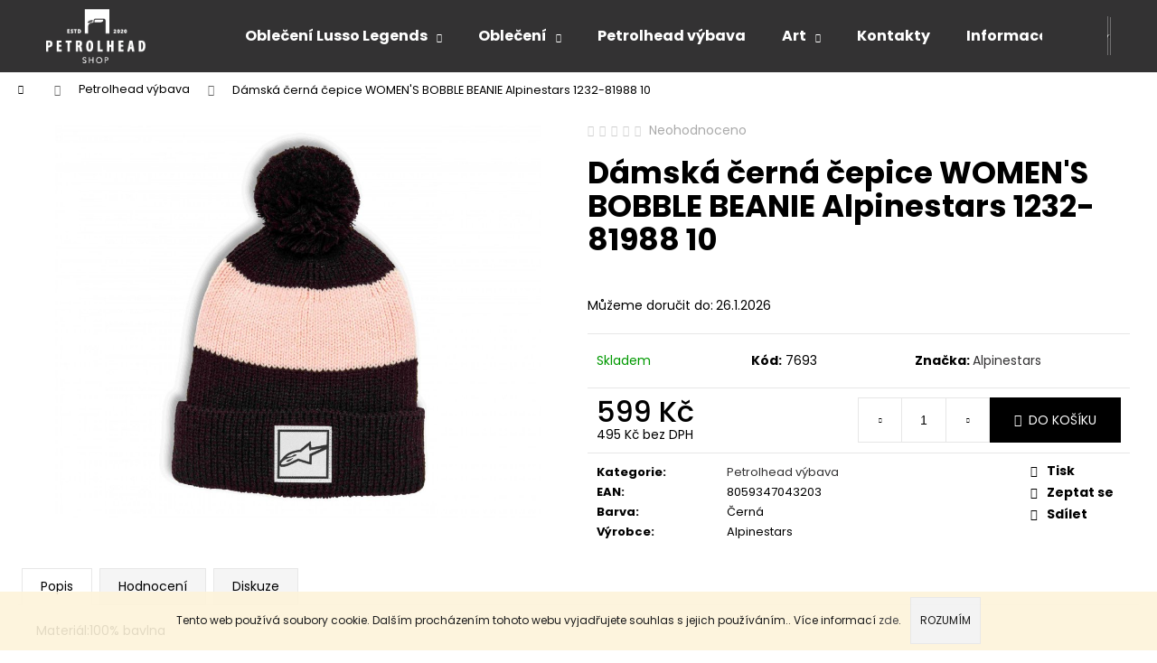

--- FILE ---
content_type: text/html; charset=utf-8
request_url: https://www.petrolheadshop.cz/damska-cerna-cepice-women-s-bobble-beanie-alpinestars-1232-81988-10/
body_size: 24340
content:
<!doctype html><html lang="cs" dir="ltr" class="header-background-dark external-fonts-loaded"><head><meta charset="utf-8" /><meta name="viewport" content="width=device-width,initial-scale=1" /><title>Dámská černá čepice WOMEN&#039;S BOBBLE BEANIE Alpinestars 1232-81988 10 za 599 Kč | Petrolhead Shop</title><link rel="preconnect" href="https://cdn.myshoptet.com" /><link rel="dns-prefetch" href="https://cdn.myshoptet.com" /><link rel="preload" href="https://cdn.myshoptet.com/prj/dist/master/cms/libs/jquery/jquery-1.11.3.min.js" as="script" /><link href="https://cdn.myshoptet.com/prj/dist/master/cms/templates/frontend_templates/shared/css/font-face/poppins.css" rel="stylesheet"><link href="https://cdn.myshoptet.com/prj/dist/master/shop/dist/font-shoptet-12.css.d637f40c301981789c16.css" rel="stylesheet"><script>
dataLayer = [];
dataLayer.push({'shoptet' : {
    "pageId": 705,
    "pageType": "productDetail",
    "currency": "CZK",
    "currencyInfo": {
        "decimalSeparator": ",",
        "exchangeRate": 1,
        "priceDecimalPlaces": 0,
        "symbol": "K\u010d",
        "symbolLeft": 0,
        "thousandSeparator": " "
    },
    "language": "cs",
    "projectId": 347234,
    "product": {
        "id": 51191,
        "guid": "deccc24a-f6b3-11f0-bef7-bc2411bec491",
        "hasVariants": false,
        "codes": [
            {
                "code": 7693
            }
        ],
        "code": "7693",
        "name": "D\u00e1msk\u00e1 \u010dern\u00e1 \u010depice WOMEN'S BOBBLE BEANIE Alpinestars 1232-81988 10",
        "appendix": "",
        "weight": 0,
        "manufacturer": "Alpinestars",
        "manufacturerGuid": "1EF53335DB5D690A9053DA0BA3DED3EE",
        "currentCategory": "Petrolhead v\u00fdbava",
        "currentCategoryGuid": "ee1b5cfd-6a97-11ea-90ab-b8ca3a6a5ac4",
        "defaultCategory": "Petrolhead v\u00fdbava",
        "defaultCategoryGuid": "ee1b5cfd-6a97-11ea-90ab-b8ca3a6a5ac4",
        "currency": "CZK",
        "priceWithVat": 599
    },
    "stocks": [
        {
            "id": "ext",
            "title": "Sklad",
            "isDeliveryPoint": 0,
            "visibleOnEshop": 1
        }
    ],
    "cartInfo": {
        "id": null,
        "freeShipping": false,
        "freeShippingFrom": 2000,
        "leftToFreeGift": {
            "formattedPrice": "0 K\u010d",
            "priceLeft": 0
        },
        "freeGift": false,
        "leftToFreeShipping": {
            "priceLeft": 2000,
            "dependOnRegion": 0,
            "formattedPrice": "2 000 K\u010d"
        },
        "discountCoupon": [],
        "getNoBillingShippingPrice": {
            "withoutVat": 0,
            "vat": 0,
            "withVat": 0
        },
        "cartItems": [],
        "taxMode": "ORDINARY"
    },
    "cart": [],
    "customer": {
        "priceRatio": 1,
        "priceListId": 1,
        "groupId": null,
        "registered": false,
        "mainAccount": false
    }
}});
</script>
<meta property="og:type" content="website"><meta property="og:site_name" content="petrolheadshop.cz"><meta property="og:url" content="https://www.petrolheadshop.cz/damska-cerna-cepice-women-s-bobble-beanie-alpinestars-1232-81988-10/"><meta property="og:title" content="Dámská černá čepice WOMEN'S BOBBLE BEANIE Alpinestars 1232-81988 10 za 599 Kč | Petrolhead Shop"><meta name="author" content="Petrolhead Shop"><meta name="web_author" content="Shoptet.cz"><meta name="dcterms.rightsHolder" content="www.petrolheadshop.cz"><meta name="robots" content="index,follow"><meta property="og:image" content="https://cdn.myshoptet.com/usr/www.petrolheadshop.cz/user/shop/big/51191_3658-dfccaceb7b.jpg?6970aa35"><meta property="og:description" content="Dámská černá čepice WOMEN'S BOBBLE BEANIE Alpinestars 1232-81988 10. 
skvělé ceny ✓ možnost úpravy na míru ✓ vlastní design ✓ poštovné zdarma ✓ skvělé dárky ✓ poradíme s výběrem ✓ ověřený obchod ✓"><meta name="description" content="Dámská černá čepice WOMEN'S BOBBLE BEANIE Alpinestars 1232-81988 10. 
skvělé ceny ✓ možnost úpravy na míru ✓ vlastní design ✓ poštovné zdarma ✓ skvělé dárky ✓ poradíme s výběrem ✓ ověřený obchod ✓"><meta property="product:price:amount" content="599"><meta property="product:price:currency" content="CZK"><style>:root {--color-primary: #333233;--color-primary-h: 300;--color-primary-s: 1%;--color-primary-l: 20%;--color-primary-hover: #343434;--color-primary-hover-h: 0;--color-primary-hover-s: 0%;--color-primary-hover-l: 20%;--color-secondary: #000000;--color-secondary-h: 0;--color-secondary-s: 0%;--color-secondary-l: 0%;--color-secondary-hover: #343434;--color-secondary-hover-h: 0;--color-secondary-hover-s: 0%;--color-secondary-hover-l: 20%;--color-tertiary: #E2E2E2;--color-tertiary-h: 0;--color-tertiary-s: 0%;--color-tertiary-l: 89%;--color-tertiary-hover: #E2E2E2;--color-tertiary-hover-h: 0;--color-tertiary-hover-s: 0%;--color-tertiary-hover-l: 89%;--color-header-background: #333233;--template-font: "Poppins";--template-headings-font: "Poppins";--header-background-url: none;--cookies-notice-background: #1A1937;--cookies-notice-color: #F8FAFB;--cookies-notice-button-hover: #f5f5f5;--cookies-notice-link-hover: #27263f;--templates-update-management-preview-mode-content: "Náhled aktualizací šablony je aktivní pro váš prohlížeč."}</style>
    
    <link href="https://cdn.myshoptet.com/prj/dist/master/shop/dist/main-12.less.a712b24f4ee06168baf8.css" rel="stylesheet" />
                <link href="https://cdn.myshoptet.com/prj/dist/master/shop/dist/mobile-header-v1-12.less.b339935b08864b3ce9dc.css" rel="stylesheet" />
    
    <script>var shoptet = shoptet || {};</script>
    <script src="https://cdn.myshoptet.com/prj/dist/master/shop/dist/main-3g-header.js.05f199e7fd2450312de2.js"></script>
<!-- User include --><!-- api 1012(643) html code header -->
<style data-purpose="gopay-hiding-apple-pay">
	[data-guid="585595a0-6858-11f0-a1ff-1a433bfc8e52"] {
		display: none
	}
</style><style
        data-purpose="gopay-hiding-method"
        data-guid="587fd4b6-6858-11f0-a1ff-1a433bfc8e52"
        data-payment-type="TWISTO"
        data-bnpl-type="DEFERRED_PAYMENT"
>
    [data-guid="587fd4b6-6858-11f0-a1ff-1a433bfc8e52"] {
        display: none
    }
</style><style
        data-purpose="gopay-hiding-method"
        data-guid="588c92f2-6858-11f0-a1ff-1a433bfc8e52"
        data-payment-type="TWISTO"
        data-bnpl-type="PAY_IN_THREE"
>
    [data-guid="588c92f2-6858-11f0-a1ff-1a433bfc8e52"] {
        display: none
    }
</style><style
        data-purpose="gopay-hiding-method"
        data-guid="58997baf-6858-11f0-a1ff-1a433bfc8e52"
        data-payment-type="SKIPPAY"
        data-bnpl-type="DEFERRED_PAYMENT"
>
    [data-guid="58997baf-6858-11f0-a1ff-1a433bfc8e52"] {
        display: none
    }
</style><style
        data-purpose="gopay-hiding-method"
        data-guid="58a7a5ba-6858-11f0-a1ff-1a433bfc8e52"
        data-payment-type="SKIPPAY"
        data-bnpl-type="PAY_IN_THREE"
>
    [data-guid="58a7a5ba-6858-11f0-a1ff-1a433bfc8e52"] {
        display: none
    }
</style>
<!-- /User include --><link rel="shortcut icon" href="/favicon.ico" type="image/x-icon" /><link rel="canonical" href="https://www.petrolheadshop.cz/damska-cerna-cepice-women-s-bobble-beanie-alpinestars-1232-81988-10/" />    <script>
        var _hwq = _hwq || [];
        _hwq.push(['setKey', 'E5FD3D2293ACAC554915D2D1C6BA3ADF']);
        _hwq.push(['setTopPos', '0']);
        _hwq.push(['showWidget', '22']);
        (function() {
            var ho = document.createElement('script');
            ho.src = 'https://cz.im9.cz/direct/i/gjs.php?n=wdgt&sak=E5FD3D2293ACAC554915D2D1C6BA3ADF';
            var s = document.getElementsByTagName('script')[0]; s.parentNode.insertBefore(ho, s);
        })();
    </script>
    <!-- Global site tag (gtag.js) - Google Analytics -->
    <script async src="https://www.googletagmanager.com/gtag/js?id=17740611480"></script>
    <script>
        
        window.dataLayer = window.dataLayer || [];
        function gtag(){dataLayer.push(arguments);}
        

        
        gtag('js', new Date());

        
                gtag('config', 'G-D3V40MBMLN', {"groups":"GA4","send_page_view":false,"content_group":"productDetail","currency":"CZK","page_language":"cs"});
        
        
                gtag('config', 'AW-17740611480');
        
        
        
        
                    gtag('event', 'page_view', {"send_to":"GA4","page_language":"cs","content_group":"productDetail","currency":"CZK"});
        
                gtag('set', 'currency', 'CZK');

        gtag('event', 'view_item', {
            "send_to": "UA",
            "items": [
                {
                    "id": "7693",
                    "name": "D\u00e1msk\u00e1 \u010dern\u00e1 \u010depice WOMEN'S BOBBLE BEANIE Alpinestars 1232-81988 10",
                    "category": "Petrolhead v\u00fdbava",
                                        "brand": "Alpinestars",
                                                            "price": 495
                }
            ]
        });
        
        
        
        
        
                    gtag('event', 'view_item', {"send_to":"GA4","page_language":"cs","content_group":"productDetail","value":495,"currency":"CZK","items":[{"item_id":"7693","item_name":"D\u00e1msk\u00e1 \u010dern\u00e1 \u010depice WOMEN'S BOBBLE BEANIE Alpinestars 1232-81988 10","item_brand":"Alpinestars","item_category":"Petrolhead v\u00fdbava","price":495,"quantity":1,"index":0}]});
        
        
        
        
        
        
        
        document.addEventListener('DOMContentLoaded', function() {
            if (typeof shoptet.tracking !== 'undefined') {
                for (var id in shoptet.tracking.bannersList) {
                    gtag('event', 'view_promotion', {
                        "send_to": "UA",
                        "promotions": [
                            {
                                "id": shoptet.tracking.bannersList[id].id,
                                "name": shoptet.tracking.bannersList[id].name,
                                "position": shoptet.tracking.bannersList[id].position
                            }
                        ]
                    });
                }
            }

            shoptet.consent.onAccept(function(agreements) {
                if (agreements.length !== 0) {
                    console.debug('gtag consent accept');
                    var gtagConsentPayload =  {
                        'ad_storage': agreements.includes(shoptet.config.cookiesConsentOptPersonalisation)
                            ? 'granted' : 'denied',
                        'analytics_storage': agreements.includes(shoptet.config.cookiesConsentOptAnalytics)
                            ? 'granted' : 'denied',
                                                                                                'ad_user_data': agreements.includes(shoptet.config.cookiesConsentOptPersonalisation)
                            ? 'granted' : 'denied',
                        'ad_personalization': agreements.includes(shoptet.config.cookiesConsentOptPersonalisation)
                            ? 'granted' : 'denied',
                        };
                    console.debug('update consent data', gtagConsentPayload);
                    gtag('consent', 'update', gtagConsentPayload);
                    dataLayer.push(
                        { 'event': 'update_consent' }
                    );
                }
            });
        });
    </script>
<script>
    (function(t, r, a, c, k, i, n, g) { t['ROIDataObject'] = k;
    t[k]=t[k]||function(){ (t[k].q=t[k].q||[]).push(arguments) },t[k].c=i;n=r.createElement(a),
    g=r.getElementsByTagName(a)[0];n.async=1;n.src=c;g.parentNode.insertBefore(n,g)
    })(window, document, 'script', '//www.heureka.cz/ocm/sdk.js?source=shoptet&version=2&page=product_detail', 'heureka', 'cz');

    heureka('set_user_consent', 1);
</script>
</head><body class="desktop id-705 in-petrolhead-vybava template-12 type-product type-detail one-column-body columns-3 ums_forms_redesign--off ums_a11y_category_page--on ums_discussion_rating_forms--off ums_flags_display_unification--on ums_a11y_login--on mobile-header-version-1"><noscript>
    <style>
        #header {
            padding-top: 0;
            position: relative !important;
            top: 0;
        }
        .header-navigation {
            position: relative !important;
        }
        .overall-wrapper {
            margin: 0 !important;
        }
        body:not(.ready) {
            visibility: visible !important;
        }
    </style>
    <div class="no-javascript">
        <div class="no-javascript__title">Musíte změnit nastavení vašeho prohlížeče</div>
        <div class="no-javascript__text">Podívejte se na: <a href="https://www.google.com/support/bin/answer.py?answer=23852">Jak povolit JavaScript ve vašem prohlížeči</a>.</div>
        <div class="no-javascript__text">Pokud používáte software na blokování reklam, může být nutné povolit JavaScript z této stránky.</div>
        <div class="no-javascript__text">Děkujeme.</div>
    </div>
</noscript>

        <div id="fb-root"></div>
        <script>
            window.fbAsyncInit = function() {
                FB.init({
//                    appId            : 'your-app-id',
                    autoLogAppEvents : true,
                    xfbml            : true,
                    version          : 'v19.0'
                });
            };
        </script>
        <script async defer crossorigin="anonymous" src="https://connect.facebook.net/cs_CZ/sdk.js"></script>    <div class="cookie-ag-wrap">
        <div class="site-msg cookies" data-testid="cookiePopup" data-nosnippet>
            <form action="">
                Tento web používá soubory cookie. Dalším procházením tohoto webu vyjadřujete souhlas s jejich používáním.. Více informací <a href="http://www.petrolheadshop.cz/podminky-ochrany-osobnich-udaju/" target="\">zde</a>.
                <button type="submit" class="btn btn-xs btn-default CookiesOK" data-cookie-notice-ttl="30" data-testid="buttonCookieSubmit">Rozumím</button>
            </form>
        </div>
            </div>
<a href="#content" class="skip-link sr-only">Přejít na obsah</a><div class="overall-wrapper">
    <div class="user-action">
                        <dialog id="login" class="dialog dialog--modal dialog--fullscreen js-dialog--modal" aria-labelledby="loginHeading">
        <div class="dialog__close dialog__close--arrow">
                        <button type="button" class="btn toggle-window-arr" data-dialog-close data-testid="backToShop">Zpět <span>do obchodu</span></button>
            </div>
        <div class="dialog__wrapper">
            <div class="dialog__content dialog__content--form">
                <div class="dialog__header">
                    <h2 id="loginHeading" class="dialog__heading dialog__heading--login">Přihlášení k vašemu účtu</h2>
                </div>
                <div id="customerLogin" class="dialog__body">
                    <form action="/action/Customer/Login/" method="post" id="formLoginIncluded" class="csrf-enabled formLogin" data-testid="formLogin"><input type="hidden" name="referer" value="" /><div class="form-group"><div class="input-wrapper email js-validated-element-wrapper no-label"><input type="email" name="email" class="form-control" autofocus placeholder="E-mailová adresa (např. jan@novak.cz)" data-testid="inputEmail" autocomplete="email" required /></div></div><div class="form-group"><div class="input-wrapper password js-validated-element-wrapper no-label"><input type="password" name="password" class="form-control" placeholder="Heslo" data-testid="inputPassword" autocomplete="current-password" required /><span class="no-display">Nemůžete vyplnit toto pole</span><input type="text" name="surname" value="" class="no-display" /></div></div><div class="form-group"><div class="login-wrapper"><button type="submit" class="btn btn-secondary btn-text btn-login" data-testid="buttonSubmit">Přihlásit se</button><div class="password-helper"><a href="/registrace/" data-testid="signup" rel="nofollow">Nová registrace</a><a href="/klient/zapomenute-heslo/" rel="nofollow">Zapomenuté heslo</a></div></div></div><div class="social-login-buttons"><div class="social-login-buttons-divider"><span>nebo</span></div><div class="form-group"><a href="/action/Social/login/?provider=Facebook" class="login-btn facebook" rel="nofollow"><span class="login-facebook-icon"></span><strong>Přihlásit se přes Facebook</strong></a></div></div></form>
                </div>
            </div>
        </div>
    </dialog>
            </div>
<header id="header"><div class="container navigation-wrapper"><div class="site-name"><a href="/" data-testid="linkWebsiteLogo"><img src="https://cdn.myshoptet.com/usr/www.petrolheadshop.cz/user/logos/logo_phs_f_w-1.png" alt="Petrolhead Shop" fetchpriority="low" /></a></div><nav id="navigation" aria-label="Hlavní menu" data-collapsible="true"><div class="navigation-in menu"><ul class="menu-level-1" role="menubar" data-testid="headerMenuItems"><li class="menu-item-1163 ext" role="none"><a href="/obleceni-lusso-legends/" data-testid="headerMenuItem" role="menuitem" aria-haspopup="true" aria-expanded="false"><b>Oblečení Lusso Legends</b><span class="submenu-arrow"></span></a><ul class="menu-level-2" aria-label="Oblečení Lusso Legends" tabindex="-1" role="menu"><li class="menu-item-1166" role="none"><a href="/panske-obleceni-2/" data-testid="headerMenuItem" role="menuitem"><span>Pánské oblečení</span></a>
                        </li></ul></li>
<li class="menu-item-673 ext" role="none"><a href="/obleceni/" data-testid="headerMenuItem" role="menuitem" aria-haspopup="true" aria-expanded="false"><b>Oblečení</b><span class="submenu-arrow"></span></a><ul class="menu-level-2" aria-label="Oblečení" tabindex="-1" role="menu"><li class="menu-item-675" role="none"><a href="/panske-obleceni/" data-image="https://cdn.myshoptet.com/usr/www.petrolheadshop.cz/user/categories/thumb/grand-prix-originals-panske-svetle-modre-tricko-gulf-2.jpg" data-testid="headerMenuItem" role="menuitem"><span>Pánské</span></a>
                        </li><li class="menu-item-676" role="none"><a href="/damske-obleceni/" data-image="https://cdn.myshoptet.com/usr/www.petrolheadshop.cz/user/categories/thumb/grand-prix-originals-damska-kosile-clooney-raceblouse-gulf-2.jpg" data-testid="headerMenuItem" role="menuitem"><span>Dámské</span></a>
                        </li><li class="menu-item-677" role="none"><a href="/detske-obleceni/" data-image="https://cdn.myshoptet.com/usr/www.petrolheadshop.cz/user/categories/thumb/grandprix-originals-detska_-bunda-jimmy-gulf-moda-1.jpg" data-testid="headerMenuItem" role="menuitem"><span>Dětské</span></a>
                        </li></ul></li>
<li class="menu-item-705" role="none"><a href="/petrolhead-vybava/" class="active" data-testid="headerMenuItem" role="menuitem" aria-expanded="false"><b>Petrolhead výbava</b></a></li>
<li class="menu-item-711 ext" role="none"><a href="/art/" data-testid="headerMenuItem" role="menuitem" aria-haspopup="true" aria-expanded="false"><b>Art</b><span class="submenu-arrow"></span></a><ul class="menu-level-2" aria-label="Art" tabindex="-1" role="menu"><li class="menu-item-720" role="none"><a href="/postery/" data-testid="headerMenuItem" role="menuitem"><span>Postery</span></a>
                        </li></ul></li>
<li class="menu-item-29" role="none"><a href="/kontakty/" data-testid="headerMenuItem" role="menuitem" aria-expanded="false"><b>Kontakty</b></a></li>
<li class="menu-item-729 ext" role="none"><a href="/informace-pro-vas/" data-testid="headerMenuItem" role="menuitem" aria-haspopup="true" aria-expanded="false"><b>Informace pro Vás</b><span class="submenu-arrow"></span></a><ul class="menu-level-2" aria-label="Informace pro Vás" tabindex="-1" role="menu"><li class="" role="none"><a href="/informace-pro-vas/podminky-ochrany-osobnich-udaju/" data-testid="headerMenuItem" role="menuitem"><span>Podmínky ochrany osobních údajů</span></a>
                        </li><li class="" role="none"><a href="/informace-pro-vas/obchodni-podminky/" data-testid="headerMenuItem" role="menuitem"><span>Obchodní podmínky</span></a>
                        </li><li class="" role="none"><a href="/informace-pro-vas/jak-nakupovat/" data-testid="headerMenuItem" role="menuitem"><span>Jak nakupovat</span></a>
                        </li></ul></li>
<li class="ext" id="nav-manufacturers" role="none"><a href="https://www.petrolheadshop.cz/znacka/" data-testid="brandsText" role="menuitem"><b>Značky</b><span class="submenu-arrow"></span></a><ul class="menu-level-2 expanded" role="menu"><li role="none"><a href="/znacka/alpinestars/" data-testid="brandName" role="menuitem"><span>Alpinestars</span></a></li><li role="none"><a href="/znacka/for-the-speed/" data-testid="brandName" role="menuitem"><span>For The Speed</span></a></li><li role="none"><a href="/znacka/lusso-legends/" data-testid="brandName" role="menuitem"><span>Lusso Legends</span></a></li><li role="none"><a href="/znacka/petrolhead-shop-originals/" data-testid="brandName" role="menuitem"><span>Petrolhead Shop originals</span></a></li></ul>
</li></ul>
    <ul class="navigationActions" role="menu">
                            <li role="none">
                                    <a href="/login/?backTo=%2Fdamska-cerna-cepice-women-s-bobble-beanie-alpinestars-1232-81988-10%2F" rel="nofollow" data-testid="signin" role="menuitem"><span>Přihlášení</span></a>
                            </li>
                        </ul>
</div><span class="navigation-close"></span></nav><div class="menu-helper" data-testid="hamburgerMenu"><span>Více</span></div>

    <div class="navigation-buttons">
                <a href="#" class="toggle-window" data-target="search" data-testid="linkSearchIcon"><span class="sr-only">Hledat</span></a>
                    
        <button class="top-nav-button top-nav-button-login" type="button" data-dialog-id="login" aria-haspopup="dialog" aria-controls="login" data-testid="signin">
            <span class="sr-only">Přihlášení</span>
        </button>
                    <a href="/kosik/" class="toggle-window cart-count" data-target="cart" data-testid="headerCart" rel="nofollow" aria-haspopup="dialog" aria-expanded="false" aria-controls="cart-widget"><span class="sr-only">Nákupní košík</span></a>
        <a href="#" class="toggle-window" data-target="navigation" data-testid="hamburgerMenu"><span class="sr-only">Menu</span></a>
    </div>

</div></header><!-- / header -->


<div id="content-wrapper" class="container_resetted content-wrapper">
    
                                <div class="breadcrumbs navigation-home-icon-wrapper" itemscope itemtype="https://schema.org/BreadcrumbList">
                                                                            <span id="navigation-first" data-basetitle="Petrolhead Shop" itemprop="itemListElement" itemscope itemtype="https://schema.org/ListItem">
                <a href="/" itemprop="item" class="navigation-home-icon"><span class="sr-only" itemprop="name">Domů</span></a>
                <span class="navigation-bullet">/</span>
                <meta itemprop="position" content="1" />
            </span>
                                <span id="navigation-1" itemprop="itemListElement" itemscope itemtype="https://schema.org/ListItem">
                <a href="/petrolhead-vybava/" itemprop="item" data-testid="breadcrumbsSecondLevel"><span itemprop="name">Petrolhead výbava</span></a>
                <span class="navigation-bullet">/</span>
                <meta itemprop="position" content="2" />
            </span>
                                            <span id="navigation-2" itemprop="itemListElement" itemscope itemtype="https://schema.org/ListItem" data-testid="breadcrumbsLastLevel">
                <meta itemprop="item" content="https://www.petrolheadshop.cz/damska-cerna-cepice-women-s-bobble-beanie-alpinestars-1232-81988-10/" />
                <meta itemprop="position" content="3" />
                <span itemprop="name" data-title="Dámská černá čepice WOMEN&#039;S BOBBLE BEANIE Alpinestars 1232-81988 10">Dámská černá čepice WOMEN&#039;S BOBBLE BEANIE Alpinestars 1232-81988 10 <span class="appendix"></span></span>
            </span>
            </div>
            
    <div class="content-wrapper-in">
                <main id="content" class="content wide">
                            
<div class="p-detail" itemscope itemtype="https://schema.org/Product">

    
    <meta itemprop="name" content="Dámská černá čepice WOMEN&#039;S BOBBLE BEANIE Alpinestars 1232-81988 10" />
    <meta itemprop="category" content="Úvodní stránka &gt; Petrolhead výbava &gt; Dámská černá čepice WOMEN&amp;#039;S BOBBLE BEANIE Alpinestars 1232-81988 10" />
    <meta itemprop="url" content="https://www.petrolheadshop.cz/damska-cerna-cepice-women-s-bobble-beanie-alpinestars-1232-81988-10/" />
    <meta itemprop="image" content="https://cdn.myshoptet.com/usr/www.petrolheadshop.cz/user/shop/big/51191_3658-dfccaceb7b.jpg?6970aa35" />
                <span class="js-hidden" itemprop="manufacturer" itemscope itemtype="https://schema.org/Organization">
            <meta itemprop="name" content="Alpinestars" />
        </span>
        <span class="js-hidden" itemprop="brand" itemscope itemtype="https://schema.org/Brand">
            <meta itemprop="name" content="Alpinestars" />
        </span>
                            <meta itemprop="gtin13" content="8059347043203" />            
        <div class="p-detail-inner">

        <div class="p-data-wrapper">
            <div class="p-detail-inner-header">
                            <div class="stars-wrapper">
            
<span class="stars star-list">
                                                <a class="star star-off show-tooltip show-ratings" title="    Hodnocení:
            Neohodnoceno    "
                   href="#ratingTab" data-toggle="tab" data-external="1" data-force-scroll="1"></a>
                    
                                                <a class="star star-off show-tooltip show-ratings" title="    Hodnocení:
            Neohodnoceno    "
                   href="#ratingTab" data-toggle="tab" data-external="1" data-force-scroll="1"></a>
                    
                                                <a class="star star-off show-tooltip show-ratings" title="    Hodnocení:
            Neohodnoceno    "
                   href="#ratingTab" data-toggle="tab" data-external="1" data-force-scroll="1"></a>
                    
                                                <a class="star star-off show-tooltip show-ratings" title="    Hodnocení:
            Neohodnoceno    "
                   href="#ratingTab" data-toggle="tab" data-external="1" data-force-scroll="1"></a>
                    
                                                <a class="star star-off show-tooltip show-ratings" title="    Hodnocení:
            Neohodnoceno    "
                   href="#ratingTab" data-toggle="tab" data-external="1" data-force-scroll="1"></a>
                    
    </span>
            <a class="stars-label" href="#ratingTab" data-toggle="tab" data-external="1" data-force-scroll="1">
                                Neohodnoceno                    </a>
        </div>
                    <h1>
                      Dámská černá čepice WOMEN&#039;S BOBBLE BEANIE Alpinestars 1232-81988 10                </h1>
            </div>

            

            <form action="/action/Cart/addCartItem/" method="post" id="product-detail-form" class="pr-action csrf-enabled" data-testid="formProduct">
                <meta itemprop="productID" content="51191" /><meta itemprop="identifier" content="deccc24a-f6b3-11f0-bef7-bc2411bec491" /><meta itemprop="sku" content="7693" /><span itemprop="offers" itemscope itemtype="https://schema.org/Offer"><link itemprop="availability" href="https://schema.org/InStock" /><meta itemprop="url" content="https://www.petrolheadshop.cz/damska-cerna-cepice-women-s-bobble-beanie-alpinestars-1232-81988-10/" /><meta itemprop="price" content="599.00" /><meta itemprop="priceCurrency" content="CZK" /><link itemprop="itemCondition" href="https://schema.org/NewCondition" /></span><input type="hidden" name="productId" value="51191" /><input type="hidden" name="priceId" value="93377" /><input type="hidden" name="language" value="cs" />

                <div class="p-variants-block">
                                    <table class="detail-parameters">
                        <tbody>
                        
                        
                                                                            <tr>
                                <th colspan="2">
                                    <span class="delivery-time-label">Můžeme doručit do:</span>
                                                                <div class="delivery-time" data-testid="deliveryTime">
                <span>
            26.1.2026
        </span>
    </div>
                                                                                </th>
                            </tr>
                                                                        </tbody>
                    </table>
                            </div>



            <div class="p-basic-info-block">
                <div class="block">
                                                            

    
    <span class="availability-label" style="color: #009901" data-testid="labelAvailability">
                    Skladem            </span>
    
                                </div>
                <div class="block">
                                            <span class="p-code">
        <span class="p-code-label">Kód:</span>
                    <span>7693</span>
            </span>
                </div>
                <div class="block">
                                                                <span class="p-manufacturer-label">Značka: </span> <a href="/znacka/alpinestars/" data-testid="productCardBrandName">Alpinestars</a>
                                    </div>
            </div>

                                        
            <div class="p-to-cart-block">
                            <div class="p-final-price-wrapper">
                                                            <strong class="price-final" data-testid="productCardPrice">
            <span class="price-final-holder">
                599 Kč
    

        </span>
    </strong>
                        <span class="price-additional">
                                        495 Kč
            bez DPH                            </span>
                        <span class="price-measure">
                    
                        </span>
                    
                </div>
                            <div class="p-add-to-cart-wrapper">
                                <div class="add-to-cart" data-testid="divAddToCart">
                
<span class="quantity">
    <span
        class="increase-tooltip js-increase-tooltip"
        data-trigger="manual"
        data-container="body"
        data-original-title="Není možné zakoupit více než 9999 ks."
        aria-hidden="true"
        role="tooltip"
        data-testid="tooltip">
    </span>

    <span
        class="decrease-tooltip js-decrease-tooltip"
        data-trigger="manual"
        data-container="body"
        data-original-title="Minimální množství, které lze zakoupit, je 1 ks."
        aria-hidden="true"
        role="tooltip"
        data-testid="tooltip">
    </span>
    <label>
        <input
            type="number"
            name="amount"
            value="1"
            class="amount"
            autocomplete="off"
            data-decimals="0"
                        step="1"
            min="1"
            max="9999"
            aria-label="Množství"
            data-testid="cartAmount"/>
    </label>

    <button
        class="increase"
        type="button"
        aria-label="Zvýšit množství o 1"
        data-testid="increase">
            <span class="increase__sign">&plus;</span>
    </button>

    <button
        class="decrease"
        type="button"
        aria-label="Snížit množství o 1"
        data-testid="decrease">
            <span class="decrease__sign">&minus;</span>
    </button>
</span>
                    
                <button type="submit" class="btn btn-conversion add-to-cart-button" data-testid="buttonAddToCart" aria-label="Do košíku Dámská černá čepice WOMEN&#039;S BOBBLE BEANIE Alpinestars 1232-81988 10">Do košíku</button>
            
            </div>
                            </div>
            </div>


            </form>

            
            

            <div class="p-param-block">
                <div class="detail-parameters-wrapper">
                    <table class="detail-parameters second">
                        <tr>
    <th>
        <span class="row-header-label">
            Kategorie<span class="row-header-label-colon">:</span>
        </span>
    </th>
    <td>
        <a href="/petrolhead-vybava/">Petrolhead výbava</a>    </td>
</tr>
    <tr class="productEan">
      <th>
          <span class="row-header-label productEan__label">
              EAN<span class="row-header-label-colon">:</span>
          </span>
      </th>
      <td>
          <span class="productEan__value">8059347043203</span>
      </td>
  </tr>
            <tr>
            <th>
                <span class="row-header-label">
                                                                        Barva<span class="row-header-label-colon">:</span>
                                                            </span>
            </th>
            <td>Černá</td>
        </tr>
            <tr>
            <th>
                <span class="row-header-label">
                                                                        Výrobce<span class="row-header-label-colon">:</span>
                                                            </span>
            </th>
            <td>Alpinestars</td>
        </tr>
                        </table>
                </div>
                <div class="social-buttons-wrapper">
                    <div class="link-icons" data-testid="productDetailActionIcons">
    <a href="#" class="link-icon print" title="Tisknout produkt"><span>Tisk</span></a>
    <a href="/damska-cerna-cepice-women-s-bobble-beanie-alpinestars-1232-81988-10:dotaz/" class="link-icon chat" title="Mluvit s prodejcem" rel="nofollow"><span>Zeptat se</span></a>
                <a href="#" class="link-icon share js-share-buttons-trigger" title="Sdílet produkt"><span>Sdílet</span></a>
    </div>
                        <div class="social-buttons no-display">
                    <div class="facebook">
                <div
            data-layout="standard"
        class="fb-like"
        data-action="like"
        data-show-faces="false"
        data-share="false"
                        data-width="285"
        data-height="26"
    >
</div>

            </div>
                    <div class="twitter">
                <script>
        window.twttr = (function(d, s, id) {
            var js, fjs = d.getElementsByTagName(s)[0],
                t = window.twttr || {};
            if (d.getElementById(id)) return t;
            js = d.createElement(s);
            js.id = id;
            js.src = "https://platform.twitter.com/widgets.js";
            fjs.parentNode.insertBefore(js, fjs);
            t._e = [];
            t.ready = function(f) {
                t._e.push(f);
            };
            return t;
        }(document, "script", "twitter-wjs"));
        </script>

<a
    href="https://twitter.com/share"
    class="twitter-share-button"
        data-lang="cs"
    data-url="https://www.petrolheadshop.cz/damska-cerna-cepice-women-s-bobble-beanie-alpinestars-1232-81988-10/"
>Tweet</a>

            </div>
                                <div class="close-wrapper">
        <a href="#" class="close-after js-share-buttons-trigger" title="Sdílet produkt">Zavřít</a>
    </div>

            </div>
                </div>
            </div>


                                </div>

        <div class="p-image-wrapper">
            
            <div class="p-image" style="" data-testid="mainImage">
                

<a href="https://cdn.myshoptet.com/usr/www.petrolheadshop.cz/user/shop/big/51191_3658-dfccaceb7b.jpg?6970aa35" class="p-main-image cloud-zoom cbox" data-href="https://cdn.myshoptet.com/usr/www.petrolheadshop.cz/user/shop/orig/51191_3658-dfccaceb7b.jpg?6970aa35"><img src="https://cdn.myshoptet.com/usr/www.petrolheadshop.cz/user/shop/big/51191_3658-dfccaceb7b.jpg?6970aa35" alt="3658 dfccaceb7b" width="1024" height="768"  fetchpriority="high" />
</a>                


                

    

            </div>
            <div class="row">
                            </div>

        </div>
    </div>

    <div class="container container--bannersBenefit">
            </div>

        



        
    <div class="shp-tabs-wrapper p-detail-tabs-wrapper">
        <div class="row">
            <div class="col-sm-12 shp-tabs-row responsive-nav">
                <div class="shp-tabs-holder">
    <ul id="p-detail-tabs" class="shp-tabs p-detail-tabs visible-links" role="tablist">
                            <li class="shp-tab active" data-testid="tabDescription">
                <a href="#description" class="shp-tab-link" role="tab" data-toggle="tab">Popis</a>
            </li>
                                                                                                                 <li class="shp-tab" data-testid="tabRating">
                <a href="#ratingTab" class="shp-tab-link" role="tab" data-toggle="tab">Hodnocení</a>
            </li>
                                        <li class="shp-tab" data-testid="tabDiscussion">
                                <a href="#productDiscussion" class="shp-tab-link" role="tab" data-toggle="tab">Diskuze</a>
            </li>
                                        </ul>
</div>
            </div>
            <div class="col-sm-12 ">
                <div id="tab-content" class="tab-content">
                                                                                                            <div id="description" class="tab-pane fade in active" role="tabpanel">
        <div class="description-inner">
            <div class="basic-description">
                
                                    Materiál:100% bavlna
                            </div>
            
        </div>
    </div>
                                                                                                                                <div id="ratingTab" class="tab-pane fade" role="tabpanel" data-editorid="rating">
                                            <p data-testid="textCommentNotice">Buďte první, kdo napíše příspěvek k této položce. </p>
                                
            
                                            
<div id="ratingWrapper" class="rate-wrapper unveil-wrapper" data-parent-tab="ratingTab">
        <div class="rate-wrap row">
        <div class="rate-average-wrap col-xs-12 col-sm-6">
                                                                <div class="add-comment rate-form-trigger" data-unveil="rate-form" aria-expanded="false" aria-controls="rate-form" role="button">
                        <span class="link-like rating-icon" data-testid="buttonAddRating">Přidat hodnocení</span>
                    </div>
                                    </div>

        
    </div>
                            <div id="rate-form" class="vote-form js-hidden">
                            <form action="/action/ProductDetail/RateProduct/" method="post" id="formRating">
            <input type="hidden" name="productId" value="51191" />
            <input type="hidden" name="score" value="5" />
    
    
    <div class="row">
        <div class="form-group js-validated-element-wrapper col-xs-12 col-sm-6">
            <input type="text" name="fullName" value="" class="form-control col-xs-12 js-validate-required" placeholder="Jméno" data-testid="inputFullName" />
                        <span class="no-display">Nevyplňujte toto pole:</span>
            <input type="text" name="surname" value="" class="no-display" />
        </div>
        <div class="form-group js-validated-element-wrapper col-xs-12 col-sm-6">
            <input type="email" name="email" value="" class="form-control col-xs-12" placeholder="E-mail" data-testid="inputEmail" />
        </div>
        <div class="col-xs-12">
            <div class="form-group js-validated-element-wrapper">
                <textarea name="description" class="form-control js-validate-required" rows="7" placeholder="Jak jste s produktem spokojeni?" data-testid="inputRatingDescription"></textarea>
            </div>
            <div class="form-group">
                <div class="star-wrap stars">
                                            <span class="star star-on" data-score="1"></span>
                                            <span class="star star-on" data-score="2"></span>
                                            <span class="star star-on" data-score="3"></span>
                                            <span class="star star-on" data-score="4"></span>
                                            <span class="star star-on current" data-score="5"></span>
                                    </div>
            </div>
                                <div class="form-group js-validated-element-wrapper consents consents-first">
            <input
                type="hidden"
                name="consents[]"
                id="ratingConsents34"
                value="34"
                                                        data-special-message="validatorConsent"
                            />
                                        <label for="ratingConsents34" class="whole-width">
                                        Vložením hodnocení souhlasíte s <a href="/podminky-ochrany-osobnich-udaju/" target="_blank" rel="noopener noreferrer">podmínkami ochrany osobních údajů</a>
                </label>
                    </div>
                            <div class="form-group">
                <input type="submit" value="Odeslat hodnocení" class="btn btn-sm btn-primary" data-testid="buttonSendRating" />
            </div>
        </div>
    </div>
</form>
                    </div>
    </div>

    </div>
                            <div id="productDiscussion" class="tab-pane fade" role="tabpanel" data-testid="areaDiscussion">
        <div id="discussionWrapper" class="discussion-wrapper unveil-wrapper" data-parent-tab="productDiscussion" data-testid="wrapperDiscussion">
                                    
    <div class="discussionContainer js-discussion-container" data-editorid="discussion">
                    <p data-testid="textCommentNotice">Buďte první, kdo napíše příspěvek k této položce. </p>
                                                        <div class="add-comment discussion-form-trigger" data-unveil="discussion-form" aria-expanded="false" aria-controls="discussion-form" role="button">
                <span class="link-like comment-icon" data-testid="buttonAddComment">Přidat komentář</span>
                        </div>
                        <div id="discussion-form" class="discussion-form vote-form js-hidden">
                            <form action="/action/ProductDiscussion/addPost/" method="post" id="formDiscussion" data-testid="formDiscussion">
    <input type="hidden" name="formId" value="9" />
    <input type="hidden" name="discussionEntityId" value="51191" />
            <div class="row">
        <div class="form-group col-xs-12 col-sm-6">
            <input type="text" name="fullName" value="" id="fullName" class="form-control" placeholder="Jméno" data-testid="inputUserName"/>
                        <span class="no-display">Nevyplňujte toto pole:</span>
            <input type="text" name="surname" value="" class="no-display" />
        </div>
        <div class="form-group js-validated-element-wrapper no-label col-xs-12 col-sm-6">
            <input type="email" name="email" value="" id="email" class="form-control js-validate-required" placeholder="E-mail" data-testid="inputEmail"/>
        </div>
        <div class="col-xs-12">
            <div class="form-group">
                <input type="text" name="title" id="title" class="form-control" placeholder="Název" data-testid="inputTitle" />
            </div>
            <div class="form-group no-label js-validated-element-wrapper">
                <textarea name="message" id="message" class="form-control js-validate-required" rows="7" placeholder="Komentář" data-testid="inputMessage"></textarea>
            </div>
                                <div class="form-group js-validated-element-wrapper consents consents-first">
            <input
                type="hidden"
                name="consents[]"
                id="discussionConsents37"
                value="37"
                                                        data-special-message="validatorConsent"
                            />
                                        <label for="discussionConsents37" class="whole-width">
                                        Vložením komentáře souhlasíte s <a href="/podminky-ochrany-osobnich-udaju/" target="_blank" rel="noopener noreferrer">podmínkami ochrany osobních údajů</a>
                </label>
                    </div>
                            <fieldset class="box box-sm box-bg-default">
    <h4>Bezpečnostní kontrola</h4>
    <div class="form-group captcha-image">
        <img src="[data-uri]" alt="" data-testid="imageCaptcha" width="150" height="40"  fetchpriority="low" />
    </div>
    <div class="form-group js-validated-element-wrapper smart-label-wrapper">
        <label for="captcha"><span class="required-asterisk">Opište text z obrázku</span></label>
        <input type="text" id="captcha" name="captcha" class="form-control js-validate js-validate-required">
    </div>
</fieldset>
            <div class="form-group">
                <input type="submit" value="Odeslat komentář" class="btn btn-sm btn-primary" data-testid="buttonSendComment" />
            </div>
        </div>
    </div>
</form>

                    </div>
                    </div>

        </div>
    </div>
                                                        </div>
            </div>
        </div>
    </div>
</div>
                    </main>
    </div>
    
            
    
                    <div id="cart-widget" class="content-window cart-window" role="dialog" aria-hidden="true">
                <div class="content-window-in cart-window-in">
                                <button type="button" class="btn toggle-window-arr toggle-window" data-target="cart" data-testid="backToShop" aria-controls="cart-widget">Zpět <span>do obchodu</span></button>
                        <div class="container place-cart-here">
                        <div class="loader-overlay">
                            <div class="loader"></div>
                        </div>
                    </div>
                </div>
            </div>
            <div class="content-window search-window" itemscope itemtype="https://schema.org/WebSite">
                <meta itemprop="headline" content="Petrolhead výbava"/><meta itemprop="url" content="https://www.petrolheadshop.cz"/><meta itemprop="text" content="Dámská černá čepice WOMEN&amp;#039;S BOBBLE BEANIE Alpinestars 1232-81988 10. skvělé ceny ✓ možnost úpravy na míru ✓ vlastní design ✓ poštovné zdarma ✓ skvělé dárky ✓ poradíme s výběrem ✓ ověřený obchod ✓"/>                <div class="content-window-in search-window-in">
                                <button type="button" class="btn toggle-window-arr toggle-window" data-target="search" data-testid="backToShop" aria-controls="cart-widget">Zpět <span>do obchodu</span></button>
                        <div class="container">
                        <div class="search"><h2>Co potřebujete najít?</h2><form action="/action/ProductSearch/prepareString/" method="post"
    id="formSearchForm" class="search-form compact-form js-search-main"
    itemprop="potentialAction" itemscope itemtype="https://schema.org/SearchAction" data-testid="searchForm">
    <fieldset>
        <meta itemprop="target"
            content="https://www.petrolheadshop.cz/vyhledavani/?string={string}"/>
        <input type="hidden" name="language" value="cs"/>
        
            
<input
    type="search"
    name="string"
        class="query-input form-control search-input js-search-input lg"
    placeholder="Napište, co hledáte"
    autocomplete="off"
    required
    itemprop="query-input"
    aria-label="Vyhledávání"
    data-testid="searchInput"
>
            <button type="submit" class="btn btn-default btn-arrow-right btn-lg" data-testid="searchBtn"><span class="sr-only">Hledat</span></button>
        
    </fieldset>
</form>
<h3>Doporučujeme</h3><div class="recommended-products"><div class="row active"><div class="col-sm-4"><a href="/panske-tricko-lusso-legends-niki-lauda/" class="recommended-product"><img src="data:image/svg+xml,%3Csvg%20width%3D%22100%22%20height%3D%22100%22%20xmlns%3D%22http%3A%2F%2Fwww.w3.org%2F2000%2Fsvg%22%3E%3C%2Fsvg%3E" alt="Lusso Legends panske tricko Niki Lauda McLaren" width="100" height="100"  data-src="https://cdn.myshoptet.com/usr/www.petrolheadshop.cz/user/shop/related/38321_lusso-legends-panske-tricko-niki-lauda-mclaren.jpg?6894544b" fetchpriority="low" />                        <span class="p-bottom">
                            <strong class="name" data-testid="productCardName">  Pánské tričko Lusso Legends Niki Lauda</strong>

                                                            <strong class="price price-final" data-testid="productCardPrice">350 Kč</strong>
                            
                                                            <span class="price-standard-wrapper"><span class="price-standard-label">Původně:</span> <span class="price-standard"><span>990 Kč</span></span></span>
                                                    </span>
</a></div><div class="col-sm-4"><a href="/panske-tricko-lusso-legends-lancia-stratos-rally-san-remo-1978/" class="recommended-product"><img src="data:image/svg+xml,%3Csvg%20width%3D%22100%22%20height%3D%22100%22%20xmlns%3D%22http%3A%2F%2Fwww.w3.org%2F2000%2Fsvg%22%3E%3C%2Fsvg%3E" alt="Lusso Legends panske tricko Lancia Stratos Rally San Remo" width="100" height="100"  data-src="https://cdn.myshoptet.com/usr/www.petrolheadshop.cz/user/shop/related/38312_lusso-legends-panske-tricko-lancia-stratos-rally-san-remo.jpg?6894544b" fetchpriority="low" />                        <span class="p-bottom">
                            <strong class="name" data-testid="productCardName">  Pánské tričko Lusso Legends Lancia Stratos Rally San Remo 1978</strong>

                                                            <strong class="price price-final" data-testid="productCardPrice">350 Kč</strong>
                            
                                                            <span class="price-standard-wrapper"><span class="price-standard-label">Původně:</span> <span class="price-standard"><span>990 Kč</span></span></span>
                                                    </span>
</a></div><div class="col-sm-4 active"><a href="/panske-tricko-lusso-legends-fiat-abarth-prazdniny-v-rime/" class="recommended-product"><img src="data:image/svg+xml,%3Csvg%20width%3D%22100%22%20height%3D%22100%22%20xmlns%3D%22http%3A%2F%2Fwww.w3.org%2F2000%2Fsvg%22%3E%3C%2Fsvg%3E" alt="Lusso Legends panske tricko Fiat 500 Abarth Prazdniny v Rime" width="100" height="100"  data-src="https://cdn.myshoptet.com/usr/www.petrolheadshop.cz/user/shop/related/38303_lusso-legends-panske-tricko-fiat-500-abarth-prazdniny-v-rime.jpg?6894544b" fetchpriority="low" />                        <span class="p-bottom">
                            <strong class="name" data-testid="productCardName">  Pánské tričko Lusso Legends Fiat Abarth Prázdniny v Římě</strong>

                                                            <strong class="price price-final" data-testid="productCardPrice">350 Kč</strong>
                            
                                                            <span class="price-standard-wrapper"><span class="price-standard-label">Původně:</span> <span class="price-standard"><span>990 Kč</span></span></span>
                                                    </span>
</a></div></div><div class="row"></div></div></div>
                    </div>
                </div>
            </div>
            
</div>
        
        
                            <footer id="footer">
                    <h2 class="sr-only">Zápatí</h2>
                    
    
                                                                <div class="container footer-rows">
                            
                


<div class="row custom-footer elements-4">
                    
        <div class="custom-footer__facebook col-sm-6 col-lg-3">
                                                                                                                        <div id="facebookWidget">
            <h4><span>Facebook</span></h4>
            <div class="fb-page" data-href="https://facebook.com/PetrolheadShopOfficial" data-hide-cover="false" data-show-facepile="true" data-show-posts="true" data-width="300" data-height="300" style="overflow:hidden"><div class="fb-xfbml-parse-ignore"><blockquote cite="https://facebook.com/PetrolheadShopOfficial"><a href="https://facebook.com/PetrolheadShopOfficial">Petrolhead Shop</a></blockquote></div></div>

        </div>
    
                                                        </div>
                    
        <div class="custom-footer__instagram col-sm-6 col-lg-3">
                                                                                                                        <h4><span>Instagram</span></h4>
        <div class="instagram-widget columns-3">
            <a href="https://www.instagram.com/p/DSPV0MujFeg/" target="_blank">
            <img
                                    src="[data-uri]"
                                            data-src="https://cdn.myshoptet.com/usr/www.petrolheadshop.cz/user/system/instagram/320_600407747_18082779242122984_7995531364511727516_n.jpg"
                                                    alt="🧑‍🧑‍🧒‍🧒 Pánské, dámské, dětské… 👕Mikiny, trička, dárečky… 🤑Sleva za odběr a další promokódy… 👉 www.PetrolheadShop.cz"
                                    data-thumbnail-small="https://cdn.myshoptet.com/usr/www.petrolheadshop.cz/user/system/instagram/320_600407747_18082779242122984_7995531364511727516_n.jpg"
                    data-thumbnail-medium="https://cdn.myshoptet.com/usr/www.petrolheadshop.cz/user/system/instagram/658_600407747_18082779242122984_7995531364511727516_n.jpg"
                            />
        </a>
            <a href="https://www.instagram.com/p/DRmdwU5DHSw/" target="_blank">
            <img
                                    src="[data-uri]"
                                            data-src="https://cdn.myshoptet.com/usr/www.petrolheadshop.cz/user/system/instagram/320_587767931_18081338804122984_2737101798861614943_n.jpg"
                                                    alt="👀 Malé předvánoční překvápko pro @rapichteam 🎄 #mistri #rally #petrolhead #apparel #flatout #surprise #gift #christmas"
                                    data-thumbnail-small="https://cdn.myshoptet.com/usr/www.petrolheadshop.cz/user/system/instagram/320_587767931_18081338804122984_2737101798861614943_n.jpg"
                    data-thumbnail-medium="https://cdn.myshoptet.com/usr/www.petrolheadshop.cz/user/system/instagram/658_587767931_18081338804122984_2737101798861614943_n.jpg"
                            />
        </a>
            <a href="https://www.instagram.com/p/DRjW1_CjPLM/" target="_blank">
            <img
                                    src="[data-uri]"
                                            data-src="https://cdn.myshoptet.com/usr/www.petrolheadshop.cz/user/system/instagram/320_589206948_18081229466122984_7110530687640089005_n.jpg"
                                                    alt="🤩 Další krásné mikiny míří mezi vás 🚀 #petrolhead #apparel #JDM #lemans #lancer #porsche #petrolheadshop"
                                    data-thumbnail-small="https://cdn.myshoptet.com/usr/www.petrolheadshop.cz/user/system/instagram/320_589206948_18081229466122984_7110530687640089005_n.jpg"
                    data-thumbnail-medium="https://cdn.myshoptet.com/usr/www.petrolheadshop.cz/user/system/instagram/658_589206948_18081229466122984_7110530687640089005_n.jpg"
                            />
        </a>
            <a href="https://www.instagram.com/p/DRHhpxcDKdE/" target="_blank">
            <img
                                    src="[data-uri]"
                                            data-src="https://cdn.myshoptet.com/usr/www.petrolheadshop.cz/user/system/instagram/320_584019983_18080281973122984_6163297361650397663_n.jpg"
                                                    alt="Last minute výroba triček na skills day pro @zlinlions 💪"
                                    data-thumbnail-small="https://cdn.myshoptet.com/usr/www.petrolheadshop.cz/user/system/instagram/320_584019983_18080281973122984_6163297361650397663_n.jpg"
                    data-thumbnail-medium="https://cdn.myshoptet.com/usr/www.petrolheadshop.cz/user/system/instagram/658_584019983_18080281973122984_6163297361650397663_n.jpg"
                            />
        </a>
            <a href="https://www.instagram.com/p/DQoyx9BjLYb/" target="_blank">
            <img
                                    src="[data-uri]"
                                            data-src="https://cdn.myshoptet.com/usr/www.petrolheadshop.cz/user/system/instagram/320_574112889_18079269605122984_5729132827967757439_n.jpg"
                                                    alt="🤩 Naskladňujeme 🏎️ Dorazila čerstvá várka produktů For The Speed a to včetně vzorků novinek 🔥 Takže už víme, na co se..."
                                    data-thumbnail-small="https://cdn.myshoptet.com/usr/www.petrolheadshop.cz/user/system/instagram/320_574112889_18079269605122984_5729132827967757439_n.jpg"
                    data-thumbnail-medium="https://cdn.myshoptet.com/usr/www.petrolheadshop.cz/user/system/instagram/658_574112889_18079269605122984_5729132827967757439_n.jpg"
                            />
        </a>
            <a href="https://www.instagram.com/p/DQSK5TojCAQ/" target="_blank">
            <img
                                    src="[data-uri]"
                                            data-src="https://cdn.myshoptet.com/usr/www.petrolheadshop.cz/user/system/instagram/320_570619517_18078516026122984_1330412480826351799_n.jpg"
                                                    alt="🔥 Nová kolekce motorsport artů je tady. Syrová rychlost, precizní linie a barvy, které voní benzínem. Každý z těchto..."
                                    data-thumbnail-small="https://cdn.myshoptet.com/usr/www.petrolheadshop.cz/user/system/instagram/320_570619517_18078516026122984_1330412480826351799_n.jpg"
                    data-thumbnail-medium="https://cdn.myshoptet.com/usr/www.petrolheadshop.cz/user/system/instagram/658_570619517_18078516026122984_1330412480826351799_n.jpg"
                            />
        </a>
            <a href="https://www.instagram.com/p/DQJuQQQDFDh/" target="_blank">
            <img
                                    src="[data-uri]"
                                            data-src="https://cdn.myshoptet.com/usr/www.petrolheadshop.cz/user/system/instagram/320_569840877_18078220907122984_4228005645568675778_n.jpg"
                                                    alt="Když pro tebe týden začíná až v pátek. 🔥 PRACTICE – QUALIFYING – RACE DAY Zbytek dnů? Jen čekání. Nakoupíš na..."
                                    data-thumbnail-small="https://cdn.myshoptet.com/usr/www.petrolheadshop.cz/user/system/instagram/320_569840877_18078220907122984_4228005645568675778_n.jpg"
                    data-thumbnail-medium="https://cdn.myshoptet.com/usr/www.petrolheadshop.cz/user/system/instagram/658_569840877_18078220907122984_4228005645568675778_n.jpg"
                            />
        </a>
            <a href="https://www.instagram.com/p/DPqQ-AWDHg2/" target="_blank">
            <img
                                    src="[data-uri]"
                                            data-src="https://cdn.myshoptet.com/usr/www.petrolheadshop.cz/user/system/instagram/320_561927607_18076764905122984_4457514371997057247_n.jpg"
                                                    alt="Dnes se na deštivé @rally_vsetin vezeme se třemi posádkami #54 #57 #68 Držíme ✊ až do cíle! #racing #rally #petrolhead..."
                                    data-thumbnail-small="https://cdn.myshoptet.com/usr/www.petrolheadshop.cz/user/system/instagram/320_561927607_18076764905122984_4457514371997057247_n.jpg"
                    data-thumbnail-medium="https://cdn.myshoptet.com/usr/www.petrolheadshop.cz/user/system/instagram/658_561927607_18076764905122984_4457514371997057247_n.jpg"
                            />
        </a>
            <a href="https://www.instagram.com/p/DOYbvVsjL1M/" target="_blank">
            <img
                                    src="[data-uri]"
                                            data-src="https://cdn.myshoptet.com/usr/www.petrolheadshop.cz/user/system/instagram/320_543104944_18072587828122984_6796759004788371252_n.jpg"
                                                    alt="Chceš tričko z kolekce Petrolhead Shop originals v jiné barvené kombinaci, než máme ne eshopu? #NOPROBLEM 👍 a klidně ti..."
                                    data-thumbnail-small="https://cdn.myshoptet.com/usr/www.petrolheadshop.cz/user/system/instagram/320_543104944_18072587828122984_6796759004788371252_n.jpg"
                    data-thumbnail-medium="https://cdn.myshoptet.com/usr/www.petrolheadshop.cz/user/system/instagram/658_543104944_18072587828122984_6796759004788371252_n.jpg"
                            />
        </a>
        <div class="instagram-follow-btn">
        <span>
            <a href="https://www.instagram.com/petrolheadshop/" target="_blank">
                Sledovat na Instagramu            </a>
        </span>
    </div>
</div>

    
                                                        </div>
                    
        <div class="custom-footer__contact col-sm-6 col-lg-3">
                                                                                                            <h4><span>Kontakt</span></h4>


    <div class="contact-box no-image" data-testid="contactbox">
                    
            
                
        <ul>
                            <li>
                    <span class="mail" data-testid="contactboxEmail">
                                                    <a href="mailto:info&#64;petrolheadshop.cz">info<!---->&#64;<!---->petrolheadshop.cz</a>
                                            </span>
                </li>
            
            
                            <li>
                    <span class="cellphone">
                                                                                <a href="tel:+420777838262" aria-label="Zavolat na +420777838262" data-testid="contactboxCellphone">
                                +420 777 838 262
                            </a>
                                            </span>
                </li>
            
            

                                    <li>
                        <span class="facebook">
                            <a href="https://www.facebook.com/petrolheadshopofficial" title="Facebook" target="_blank" data-testid="contactboxFacebook">
                                                                Mrkni na náš facebook
                                                            </a>
                        </span>
                    </li>
                
                
                                    <li>
                        <span class="instagram">
                            <a href="https://www.instagram.com/petrolheadshop/" title="Instagram" target="_blank" data-testid="contactboxInstagram">petrolheadshop</a>
                        </span>
                    </li>
                
                
                
                
                
            

        </ul>

    </div>


<script type="application/ld+json">
    {
        "@context" : "https://schema.org",
        "@type" : "Organization",
        "name" : "Petrolhead Shop",
        "url" : "https://www.petrolheadshop.cz",
                "employee" : "Štěpán Chludil",
                    "email" : "info@petrolheadshop.cz",
                            "telephone" : "+420 777 838 262",
                                
                                                                                            "sameAs" : ["https://www.facebook.com/petrolheadshopofficial\", \"\", \"https://www.instagram.com/petrolheadshop/"]
            }
</script>

                                                        </div>
                    
        <div class="custom-footer__cartButton col-sm-6 col-lg-3">
                                                                                                            <h4><span>Nákupní košík</span></h4>

<div class="cart-overview">
    <a href="/kosik/" class="btn btn-primary" rel="nofollow" data-testid="cartOverview">
        <span class="cart-overview-item-count" data-testid="cartOverviewCount">0</span>ks /
        <span class="cart-overview-final-price" data-testid="cartOverviewPrice">0 Kč</span>
    </a>
</div>

                                                        </div>
    </div>
                        </div>
                                        
                    <div class="container footer-links-icons">
                                        <div class="footer-icons" data-editorid="footerIcons">
            <div class="footer-icon">
            <img src="/user/icons/gopay-logo.png" alt="GoPay" />
        </div>
            <div class="footer-icon">
            <img src="/user/icons/apple-pay-logo.png" alt="Apple pay" />
        </div>
            <div class="footer-icon">
            <img src="/user/icons/visamastercard.png" alt="Visa Mastercard" />
        </div>
    </div>
                    </div>
    
                    
                        <div class="container footer-bottom">
                            <span id="signature" style="display: inline-block !important; visibility: visible !important;"><a href="https://www.shoptet.cz/?utm_source=footer&utm_medium=link&utm_campaign=create_by_shoptet" class="image" target="_blank"><img src="data:image/svg+xml,%3Csvg%20width%3D%2217%22%20height%3D%2217%22%20xmlns%3D%22http%3A%2F%2Fwww.w3.org%2F2000%2Fsvg%22%3E%3C%2Fsvg%3E" data-src="https://cdn.myshoptet.com/prj/dist/master/cms/img/common/logo/shoptetLogo.svg" width="17" height="17" alt="Shoptet" class="vam" fetchpriority="low" /></a><a href="https://www.shoptet.cz/?utm_source=footer&utm_medium=link&utm_campaign=create_by_shoptet" class="title" target="_blank">Vytvořil Shoptet</a></span>
                            <span class="copyright" data-testid="textCopyright">
                                Copyright 2026 <strong>Petrolhead Shop</strong>. Všechna práva vyhrazena.                                                            </span>
                        </div>
                    
                    
                                            
                </footer>
                <!-- / footer -->
                    
        </div>
        <!-- / overall-wrapper -->

                    <script src="https://cdn.myshoptet.com/prj/dist/master/cms/libs/jquery/jquery-1.11.3.min.js"></script>
                <script>var shoptet = shoptet || {};shoptet.abilities = {"about":{"generation":3,"id":"12"},"config":{"category":{"product":{"image_size":"detail"}},"navigation_breakpoint":991,"number_of_active_related_products":4,"product_slider":{"autoplay":false,"autoplay_speed":3000,"loop":true,"navigation":true,"pagination":true,"shadow_size":0}},"elements":{"recapitulation_in_checkout":true},"feature":{"directional_thumbnails":false,"extended_ajax_cart":true,"extended_search_whisperer":false,"fixed_header":false,"images_in_menu":false,"product_slider":false,"simple_ajax_cart":false,"smart_labels":false,"tabs_accordion":false,"tabs_responsive":true,"top_navigation_menu":false,"user_action_fullscreen":true}};shoptet.design = {"template":{"name":"Step","colorVariant":"12-one"},"layout":{"homepage":"catalog3","subPage":"catalog3","productDetail":"catalog3"},"colorScheme":{"conversionColor":"#000000","conversionColorHover":"#343434","color1":"#333233","color2":"#343434","color3":"#E2E2E2","color4":"#E2E2E2"},"fonts":{"heading":"Poppins","text":"Poppins"},"header":{"backgroundImage":null,"image":null,"logo":"https:\/\/www.petrolheadshop.czuser\/logos\/logo_phs_f_w-1.png","color":"#333233"},"background":{"enabled":false,"color":null,"image":null}};shoptet.config = {};shoptet.events = {};shoptet.runtime = {};shoptet.content = shoptet.content || {};shoptet.updates = {};shoptet.messages = [];shoptet.messages['lightboxImg'] = "Obrázek";shoptet.messages['lightboxOf'] = "z";shoptet.messages['more'] = "Více";shoptet.messages['cancel'] = "Zrušit";shoptet.messages['removedItem'] = "Položka byla odstraněna z košíku.";shoptet.messages['discountCouponWarning'] = "Zapomněli jste uplatnit slevový kupón. Pro pokračování jej uplatněte pomocí tlačítka vedle vstupního pole, nebo jej smažte.";shoptet.messages['charsNeeded'] = "Prosím, použijte minimálně 3 znaky!";shoptet.messages['invalidCompanyId'] = "Neplané IČ, povoleny jsou pouze číslice";shoptet.messages['needHelp'] = "Potřebujete pomoc?";shoptet.messages['showContacts'] = "Zobrazit kontakty";shoptet.messages['hideContacts'] = "Skrýt kontakty";shoptet.messages['ajaxError'] = "Došlo k chybě; obnovte prosím stránku a zkuste to znovu.";shoptet.messages['variantWarning'] = "Zvolte prosím variantu produktu.";shoptet.messages['chooseVariant'] = "Zvolte variantu";shoptet.messages['unavailableVariant'] = "Tato varianta není dostupná a není možné ji objednat.";shoptet.messages['withVat'] = "včetně DPH";shoptet.messages['withoutVat'] = "bez DPH";shoptet.messages['toCart'] = "Do košíku";shoptet.messages['emptyCart'] = "Prázdný košík";shoptet.messages['change'] = "Změnit";shoptet.messages['chosenBranch'] = "Zvolená pobočka";shoptet.messages['validatorRequired'] = "Povinné pole";shoptet.messages['validatorEmail'] = "Prosím vložte platnou e-mailovou adresu";shoptet.messages['validatorUrl'] = "Prosím vložte platnou URL adresu";shoptet.messages['validatorDate'] = "Prosím vložte platné datum";shoptet.messages['validatorNumber'] = "Vložte číslo";shoptet.messages['validatorDigits'] = "Prosím vložte pouze číslice";shoptet.messages['validatorCheckbox'] = "Zadejte prosím všechna povinná pole";shoptet.messages['validatorConsent'] = "Bez souhlasu nelze odeslat.";shoptet.messages['validatorPassword'] = "Hesla se neshodují";shoptet.messages['validatorInvalidPhoneNumber'] = "Vyplňte prosím platné telefonní číslo bez předvolby.";shoptet.messages['validatorInvalidPhoneNumberSuggestedRegion'] = "Neplatné číslo — navržený region: %1";shoptet.messages['validatorInvalidCompanyId'] = "Neplatné IČ, musí být ve tvaru jako %1";shoptet.messages['validatorFullName'] = "Nezapomněli jste příjmení?";shoptet.messages['validatorHouseNumber'] = "Prosím zadejte správné číslo domu";shoptet.messages['validatorZipCode'] = "Zadané PSČ neodpovídá zvolené zemi";shoptet.messages['validatorShortPhoneNumber'] = "Telefonní číslo musí mít min. 8 znaků";shoptet.messages['choose-personal-collection'] = "Prosím vyberte místo doručení u osobního odběru, není zvoleno.";shoptet.messages['choose-external-shipping'] = "Upřesněte prosím vybraný způsob dopravy";shoptet.messages['choose-ceska-posta'] = "Pobočka České Pošty není určena, zvolte prosím některou";shoptet.messages['choose-hupostPostaPont'] = "Pobočka Maďarské pošty není vybrána, zvolte prosím nějakou";shoptet.messages['choose-postSk'] = "Pobočka Slovenské pošty není zvolena, vyberte prosím některou";shoptet.messages['choose-ulozenka'] = "Pobočka Uloženky nebyla zvolena, prosím vyberte některou";shoptet.messages['choose-zasilkovna'] = "Pobočka Zásilkovny nebyla zvolena, prosím vyberte některou";shoptet.messages['choose-ppl-cz'] = "Pobočka PPL ParcelShop nebyla vybrána, vyberte prosím jednu";shoptet.messages['choose-glsCz'] = "Pobočka GLS ParcelShop nebyla zvolena, prosím vyberte některou";shoptet.messages['choose-dpd-cz'] = "Ani jedna z poboček služby DPD Parcel Shop nebyla zvolená, prosím vyberte si jednu z možností.";shoptet.messages['watchdogType'] = "Je zapotřebí vybrat jednu z možností u sledování produktu.";shoptet.messages['watchdog-consent-required'] = "Musíte zaškrtnout všechny povinné souhlasy";shoptet.messages['watchdogEmailEmpty'] = "Prosím vyplňte e-mail";shoptet.messages['privacyPolicy'] = 'Musíte souhlasit s ochranou osobních údajů';shoptet.messages['amountChanged'] = '(množství bylo změněno)';shoptet.messages['unavailableCombination'] = 'Není k dispozici v této kombinaci';shoptet.messages['specifyShippingMethod'] = 'Upřesněte dopravu';shoptet.messages['PIScountryOptionMoreBanks'] = 'Možnost platby z %1 bank';shoptet.messages['PIScountryOptionOneBank'] = 'Možnost platby z 1 banky';shoptet.messages['PIScurrencyInfoCZK'] = 'V měně CZK lze zaplatit pouze prostřednictvím českých bank.';shoptet.messages['PIScurrencyInfoHUF'] = 'V měně HUF lze zaplatit pouze prostřednictvím maďarských bank.';shoptet.messages['validatorVatIdWaiting'] = "Ověřujeme";shoptet.messages['validatorVatIdValid'] = "Ověřeno";shoptet.messages['validatorVatIdInvalid'] = "DIČ se nepodařilo ověřit, i přesto můžete objednávku dokončit";shoptet.messages['validatorVatIdInvalidOrderForbid'] = "Zadané DIČ nelze nyní ověřit, protože služba ověřování je dočasně nedostupná. Zkuste opakovat zadání později, nebo DIČ vymažte s vaši objednávku dokončete v režimu OSS. Případně kontaktujte prodejce.";shoptet.messages['validatorVatIdInvalidOssRegime'] = "Zadané DIČ nemůže být ověřeno, protože služba ověřování je dočasně nedostupná. Vaše objednávka bude dokončena v režimu OSS. Případně kontaktujte prodejce.";shoptet.messages['previous'] = "Předchozí";shoptet.messages['next'] = "Následující";shoptet.messages['close'] = "Zavřít";shoptet.messages['imageWithoutAlt'] = "Tento obrázek nemá popisek";shoptet.messages['newQuantity'] = "Nové množství:";shoptet.messages['currentQuantity'] = "Aktuální množství:";shoptet.messages['quantityRange'] = "Prosím vložte číslo v rozmezí %1 a %2";shoptet.messages['skipped'] = "Přeskočeno";shoptet.messages.validator = {};shoptet.messages.validator.nameRequired = "Zadejte jméno a příjmení.";shoptet.messages.validator.emailRequired = "Zadejte e-mailovou adresu (např. jan.novak@example.com).";shoptet.messages.validator.phoneRequired = "Zadejte telefonní číslo.";shoptet.messages.validator.messageRequired = "Napište komentář.";shoptet.messages.validator.descriptionRequired = shoptet.messages.validator.messageRequired;shoptet.messages.validator.captchaRequired = "Vyplňte bezpečnostní kontrolu.";shoptet.messages.validator.consentsRequired = "Potvrďte svůj souhlas.";shoptet.messages.validator.scoreRequired = "Zadejte počet hvězdiček.";shoptet.messages.validator.passwordRequired = "Zadejte heslo, které bude obsahovat min. 4 znaky.";shoptet.messages.validator.passwordAgainRequired = shoptet.messages.validator.passwordRequired;shoptet.messages.validator.currentPasswordRequired = shoptet.messages.validator.passwordRequired;shoptet.messages.validator.birthdateRequired = "Zadejte datum narození.";shoptet.messages.validator.billFullNameRequired = "Zadejte jméno a příjmení.";shoptet.messages.validator.deliveryFullNameRequired = shoptet.messages.validator.billFullNameRequired;shoptet.messages.validator.billStreetRequired = "Zadejte název ulice.";shoptet.messages.validator.deliveryStreetRequired = shoptet.messages.validator.billStreetRequired;shoptet.messages.validator.billHouseNumberRequired = "Zadejte číslo domu.";shoptet.messages.validator.deliveryHouseNumberRequired = shoptet.messages.validator.billHouseNumberRequired;shoptet.messages.validator.billZipRequired = "Zadejte PSČ.";shoptet.messages.validator.deliveryZipRequired = shoptet.messages.validator.billZipRequired;shoptet.messages.validator.billCityRequired = "Zadejte název města.";shoptet.messages.validator.deliveryCityRequired = shoptet.messages.validator.billCityRequired;shoptet.messages.validator.companyIdRequired = "Zadejte IČ.";shoptet.messages.validator.vatIdRequired = "Zadejte DIČ.";shoptet.messages.validator.billCompanyRequired = "Zadejte název společnosti.";shoptet.messages['loading'] = "Načítám…";shoptet.messages['stillLoading'] = "Stále načítám…";shoptet.messages['loadingFailed'] = "Načtení se nezdařilo. Zkuste to znovu.";shoptet.messages['productsSorted'] = "Produkty seřazeny.";shoptet.messages['formLoadingFailed'] = "Formulář se nepodařilo načíst. Zkuste to prosím znovu.";shoptet.messages.moreInfo = "Více informací";shoptet.config.showAdvancedOrder = true;shoptet.config.orderingProcess = {active: false,step: false};shoptet.config.documentsRounding = '3';shoptet.config.documentPriceDecimalPlaces = '0';shoptet.config.thousandSeparator = ' ';shoptet.config.decSeparator = ',';shoptet.config.decPlaces = '0';shoptet.config.decPlacesSystemDefault = '2';shoptet.config.currencySymbol = 'Kč';shoptet.config.currencySymbolLeft = '0';shoptet.config.defaultVatIncluded = 1;shoptet.config.defaultProductMaxAmount = 9999;shoptet.config.inStockAvailabilityId = -1;shoptet.config.defaultProductMaxAmount = 9999;shoptet.config.inStockAvailabilityId = -1;shoptet.config.cartActionUrl = '/action/Cart';shoptet.config.advancedOrderUrl = '/action/Cart/GetExtendedOrder/';shoptet.config.cartContentUrl = '/action/Cart/GetCartContent/';shoptet.config.stockAmountUrl = '/action/ProductStockAmount/';shoptet.config.addToCartUrl = '/action/Cart/addCartItem/';shoptet.config.removeFromCartUrl = '/action/Cart/deleteCartItem/';shoptet.config.updateCartUrl = '/action/Cart/setCartItemAmount/';shoptet.config.addDiscountCouponUrl = '/action/Cart/addDiscountCoupon/';shoptet.config.setSelectedGiftUrl = '/action/Cart/setSelectedGift/';shoptet.config.rateProduct = '/action/ProductDetail/RateProduct/';shoptet.config.customerDataUrl = '/action/OrderingProcess/step2CustomerAjax/';shoptet.config.registerUrl = '/registrace/';shoptet.config.agreementCookieName = 'site-agreement';shoptet.config.cookiesConsentUrl = '/action/CustomerCookieConsent/';shoptet.config.cookiesConsentIsActive = 0;shoptet.config.cookiesConsentOptAnalytics = 'analytics';shoptet.config.cookiesConsentOptPersonalisation = 'personalisation';shoptet.config.cookiesConsentOptNone = 'none';shoptet.config.cookiesConsentRefuseDuration = 30;shoptet.config.cookiesConsentName = 'CookiesConsent';shoptet.config.agreementCookieExpire = 30;shoptet.config.cookiesConsentSettingsUrl = '/cookies-settings/';shoptet.config.fonts = {"google":{"attributes":"300,400,700,900:latin-ext","families":["Poppins"],"urls":["https:\/\/cdn.myshoptet.com\/prj\/dist\/master\/cms\/templates\/frontend_templates\/shared\/css\/font-face\/poppins.css"]},"custom":{"families":["shoptet"],"urls":["https:\/\/cdn.myshoptet.com\/prj\/dist\/master\/shop\/dist\/font-shoptet-12.css.d637f40c301981789c16.css"]}};shoptet.config.mobileHeaderVersion = '1';shoptet.config.fbCAPIEnabled = false;shoptet.config.fbPixelEnabled = true;shoptet.config.fbCAPIUrl = '/action/FacebookCAPI/';shoptet.content.regexp = /strana-[0-9]+[\/]/g;shoptet.content.colorboxHeader = '<div class="colorbox-html-content">';shoptet.content.colorboxFooter = '</div>';shoptet.customer = {};shoptet.csrf = shoptet.csrf || {};shoptet.csrf.token = 'csrf_payGIZf591e309a31178bbaf';shoptet.csrf.invalidTokenModal = '<div><h2>Přihlaste se prosím znovu</h2><p>Omlouváme se, ale Váš CSRF token pravděpodobně vypršel. Abychom mohli udržet Vaši bezpečnost na co největší úrovni potřebujeme, abyste se znovu přihlásili.</p><p>Děkujeme za pochopení.</p><div><a href="/login/?backTo=%2Fdamska-cerna-cepice-women-s-bobble-beanie-alpinestars-1232-81988-10%2F">Přihlášení</a></div></div> ';shoptet.csrf.formsSelector = 'csrf-enabled';shoptet.csrf.submitListener = true;shoptet.csrf.validateURL = '/action/ValidateCSRFToken/Index/';shoptet.csrf.refreshURL = '/action/RefreshCSRFTokenNew/Index/';shoptet.csrf.enabled = true;shoptet.config.googleAnalytics ||= {};shoptet.config.googleAnalytics.isGa4Enabled = true;shoptet.config.googleAnalytics.route ||= {};shoptet.config.googleAnalytics.route.ua = "UA";shoptet.config.googleAnalytics.route.ga4 = "GA4";shoptet.config.ums_a11y_category_page = true;shoptet.config.discussion_rating_forms = false;shoptet.config.ums_forms_redesign = false;shoptet.config.showPriceWithoutVat = '';shoptet.config.ums_a11y_login = true;</script>
        
        <!-- Facebook Pixel Code -->
<script>
!function(f,b,e,v,n,t,s){if(f.fbq)return;n=f.fbq=function(){n.callMethod?
            n.callMethod.apply(n,arguments):n.queue.push(arguments)};if(!f._fbq)f._fbq=n;
            n.push=n;n.loaded=!0;n.version='2.0';n.queue=[];t=b.createElement(e);t.async=!0;
            t.src=v;s=b.getElementsByTagName(e)[0];s.parentNode.insertBefore(t,s)}(window,
            document,'script','//connect.facebook.net/en_US/fbevents.js');
$(document).ready(function(){
fbq('set', 'autoConfig', 'false', '667358097441329')
fbq("init", "667358097441329", {}, { agent:"plshoptet" });
fbq("track", "PageView",{}, {"eventID":"09184b6ad772cd3c89656283abd0e97c"});
window.dataLayer = window.dataLayer || [];
dataLayer.push({"fbpixel": "loaded","event": "fbloaded"});
fbq("track", "ViewContent", {"content_category":"Petrolhead v\u00fdbava","content_type":"product","content_name":"D\u00e1msk\u00e1 \u010dern\u00e1 \u010depice WOMEN'S BOBBLE BEANIE Alpinestars 1232-81988 10","content_ids":["7693"],"value":"495","currency":"CZK","base_id":51191,"category_path":["Petrolhead v\u00fdbava"]}, {"eventID":"09184b6ad772cd3c89656283abd0e97c"});
});
</script>
<noscript>
<img height="1" width="1" style="display:none" src="https://www.facebook.com/tr?id=667358097441329&ev=PageView&noscript=1"/>
</noscript>
<!-- End Facebook Pixel Code -->

        
        

                    <script src="https://cdn.myshoptet.com/prj/dist/master/shop/dist/main-3g.js.d30081754cb01c7aa255.js"></script>
    <script src="https://cdn.myshoptet.com/prj/dist/master/cms/templates/frontend_templates/shared/js/jqueryui/i18n/datepicker-cs.js"></script>
        
<script>if (window.self !== window.top) {const script = document.createElement('script');script.type = 'module';script.src = "https://cdn.myshoptet.com/prj/dist/master/shop/dist/editorPreview.js.e7168e827271d1c16a1d.js";document.body.appendChild(script);}</script>                        <script type="text/javascript" src="https://c.seznam.cz/js/rc.js"></script>
        
        
        
        <script>
            /* <![CDATA[ */
            var retargetingConf = {
                rtgId: 132327,
                                                itemId: "7693",
                                pageType: "offerdetail"
                            };

            let lastSentItemId = null;
            let lastConsent = null;

            function triggerRetargetingHit(retargetingConf) {
                let variantId = retargetingConf.itemId;
                let variantCode = null;

                let input = document.querySelector(`input[name="_variant-${variantId}"]`);
                if (input) {
                    variantCode = input.value;
                    if (variantCode) {
                        retargetingConf.itemId = variantCode;
                    }
                }

                if (retargetingConf.itemId !== lastSentItemId || retargetingConf.consent !== lastConsent) {
                    lastSentItemId = retargetingConf.itemId;
                    lastConsent = retargetingConf.consent;
                    if (window.rc && window.rc.retargetingHit) {
                        window.rc.retargetingHit(retargetingConf);
                    }
                }
            }

                        /* ]]> */
        </script>
                    
                                                    <!-- User include -->
        <div class="container">
            <!-- service 440(94) html code footer -->
<script>
(function(w,d,x,n,u,t,p,f,s,o){f='LHInsights';w[n]=w[f]=w[f]||function(n,d){
(w[f].q=w[f].q||[]).push([n,d])};w[f].l=1*new Date();w[f].p=p;s=d.createElement(x);
s.async=1;s.src=u+'?t='+t+(p?'&p='+p:'');o=d.getElementsByTagName(x)[0];o.parentNode.insertBefore(s,o)
})(window,document,'script','lhi','https://www.lhinsights.com/shoptet-agent.js','347234','shoptet');
</script>
<!-- service 1012(643) html code footer -->
<script src="https://shoptet.gopaycdn.com/temp/static/js/AppShoptet.js?v=1.6.2"></script>

        </div>
        <!-- /User include -->

        
        
        
        <div class="messages">
            
        </div>

        <div id="screen-reader-announcer" class="sr-only" aria-live="polite" aria-atomic="true"></div>

            <script id="trackingScript" data-products='{"products":{"93377":{"content_category":"Petrolhead výbava","content_type":"product","content_name":"Dámská černá čepice WOMEN\u0027S BOBBLE BEANIE Alpinestars 1232-81988 10","base_name":"Dámská černá čepice WOMEN\u0027S BOBBLE BEANIE Alpinestars 1232-81988 10","variant":null,"manufacturer":"Alpinestars","content_ids":["7693"],"guid":"deccc24a-f6b3-11f0-bef7-bc2411bec491","visibility":1,"value":"599","valueWoVat":"495","facebookPixelVat":false,"currency":"CZK","base_id":51191,"category_path":["Petrolhead výbava"]},"70295":{"content_category":"Petrolhead výbava","content_type":"product","content_name":"Pánské tričko Lusso Legends Niki Lauda","base_name":"Pánské tričko Lusso Legends Niki Lauda","variant":"Velikost: XL","manufacturer":"Lusso Legends","content_ids":["45\/BIL"],"guid":null,"visibility":1,"value":"350","valueWoVat":"289","facebookPixelVat":false,"currency":"CZK","base_id":38321,"category_path":["Oblečení Lusso Legends","Pánské oblečení","Pánská trička s krátkým rukávem Lusso Legends"]},"70241":{"content_category":"Petrolhead výbava","content_type":"product","content_name":"Pánské tričko Lusso Legends Lancia Stratos Rally San Remo 1978","base_name":"Pánské tričko Lusso Legends Lancia Stratos Rally San Remo 1978","variant":"Velikost: L","manufacturer":"Lusso Legends","content_ids":["60\/L"],"guid":null,"visibility":1,"value":"350","valueWoVat":"289","facebookPixelVat":false,"currency":"CZK","base_id":38312,"category_path":["Oblečení Lusso Legends","Pánské oblečení","Pánská trička s krátkým rukávem Lusso Legends"]},"70187":{"content_category":"Petrolhead výbava","content_type":"product","content_name":"Pánské tričko Lusso Legends Fiat Abarth Prázdniny v Římě","base_name":"Pánské tričko Lusso Legends Fiat Abarth Prázdniny v Římě","variant":"Velikost: L","manufacturer":"Lusso Legends","content_ids":["63\/L"],"guid":null,"visibility":1,"value":"350","valueWoVat":"289","facebookPixelVat":false,"currency":"CZK","base_id":38303,"category_path":["Oblečení Lusso Legends","Pánské oblečení","Pánská trička s krátkým rukávem Lusso Legends"]}},"banners":{},"lists":[{"id":"top10","name":"top10","price_ids":[70295,70241,70187],"isMainListing":false,"offset":0}]}'>
        if (typeof shoptet.tracking.processTrackingContainer === 'function') {
            shoptet.tracking.processTrackingContainer(
                document.getElementById('trackingScript').getAttribute('data-products')
            );
        } else {
            console.warn('Tracking script is not available.');
        }
    </script>
    </body>
</html>
